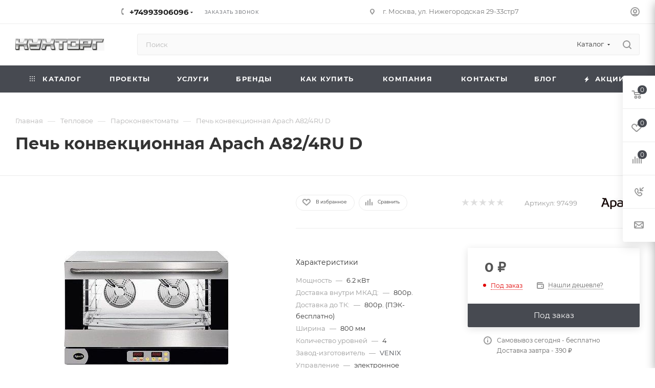

--- FILE ---
content_type: text/css
request_url: https://kuhtorg.ru/bitrix/templates/aspro_max/themes/custom_s4/theme.css?171716946254973
body_size: 13181
content:
.colored_theme_bg,
.colored_theme_bg_before:before,
.colored_theme_hover_bg_before:hover:before,
.colored_theme_bg_before:before,
.colored_theme_hover_bg:hover,
.colored_theme_hover_bg-block:hover .colored_theme_hover_bg-el,
.video-block .image .play:after,
.landings-list__item--active,
.item-accordion-wrapper.opened .accordion-head:before {
  background-color: #474a51;
  border-color: #474a51;
}
.colored_theme_bg_hovered_hover:hover {
  background-color: #555961;
}
.bx-ie .colored_theme_hover_bg-block:hover .colored_theme_hover_bg-el-svg svg path {
  fill: #474a51;
}
.colored_theme_n_hover_bg-svg-stroke:not(:hover) svg * {
  stroke: #474a51 !important;
}
.colored_theme_hover:hover {
  background-color: #474a51 !important;
}
.EXTENDED .blog-comment-meta .rating-vote a.active * {
  fill: #474a51 !important;
}
.EXTENDED .blog-comment-meta a {
  color: #474a51 !important;
}
a.scroll-to-top.ROUND_COLOR,
a.scroll-to-top.RECT_COLOR {
  background-color: #474a51;
}
a.scroll-to-top.ROUND_COLOR:hover,
a.scroll-to-top.RECT_COLOR:hover {
  background-color: #5e5e5e;
}
.cluster_custom svg .cls-cluster2,
.cls-marker2 {
  fill: #474a51 !important;
}
.bx-ie .color-theme-hover:hover,
.bx-ie .color-theme-hover:hover * {
  color: #474a51 !important;
}
.bx-ie #main .basket_hover_block .tabs_content .foot > .pull-left:hover .svg-inline-closes * {
  fill: #474a51 !important;
}
#main .basket_hover_block .tabs_content .items .item .remove-cell:hover * {
  fill: #474a51 !important;
}
.mega_fixed_menu .right_block .contact_wrap .person_wrap .counters .count {
  background-color: #474a51;
}
.uploader:hover {
  background: #474a51;
  border-color: #474a51;
}
.uploader:hover .resetfile:before {
  background-color: #555961;
}
.basket_print i {
  background-color: #3a3d44;
}
.bx-ie .btn_basket_heading:hover .title,
.bx-ie .basket-checkout-block-share:hover .title {
  color: #474a51;
}
.rss_feed_icon {
  background: #3f434a;
  color: #000;
}
.start_promo .item i.title a,
.start_promo .item i.price a,
.start_promo .item i.title span,
.start_promo .item i.price span,
.start_promo .item span.main_wrap i:after,
.start_promo .item p span,
.wrap_tizer .wrap_outer,
.wrap_tizer .wrap_outer .outer_text,
.wrap_tizer .wrap_outer .inner_text {
  background: #44474f;
}
.start_promo .item i.title span,
.start_promo .item i.price span {
  box-shadow: -4px 1px 0px 4px #44474f, 4px 1px 0px 4px #44474f;
}
.start_promo .item i.price span {
  box-shadow: -4px 0px 0px 4px #44474f, 4px 0px 0px 4px #44474f;
}
.module-map .infoBox .close_info:hover {
  background-color: #3f434a;
}
#header ul.menu.full > li.search_row #search-submit-button:hover,
#header ul.menu.full > li.search_row #search-submit-button.hover {
  border: transparent;
}
#header .catalog_menu ul.menu > li,
#header ul.menu.adaptive:not(.opened) li.menu_opener,
#header ul.menu.full.opened li:not(.search_row):hover,
#header ul.menu.full.opened li.current {
  border-bottom: 1px solid #25272b;
}
#header .catalog_menu ul.menu > li:not(.current):not(.stretch):hover {
  border-bottom: 1px solid #282a2e;
  border-right: 1px solid #282a2e;
}
#header ul.menu.full.opened li:not(.search_row):hover,
#header ul.menu.full.opened li.current {
  border-top: 1px solid #44474f;
}
#header .catalog_menu ul.menu > li.current > a {
  color: #fff;
  border-left: 1px solid #42454c;
}
#header .catalog_menu ul.menu > li {
  border-right: 1px solid #25272b;
}
.header-cart-block .cart span.icon i {
  background-position: 0px -84px;
}
ul.menu li .child .child_wrapp,
.authorization-cols .form-block {
  border-top: 2px solid #3f434a;
}
.catalog_detail ul.tabs.main_tabs {
  border-bottom: 2px solid #3f434a;
}
ul.menu li b.space,
.breadcrumbs .drop b.space,
.hint .triangle {
  border-bottom: 6px solid #3f434a;
}
.basket_button,
.basket_button span,
.button30,
.button30 span,
.popup .soc-avt .row a {
  color: #fff;
}
.bx-ie .breadcrumbs__item:hover .breadcrumbs__link .breadcrumbs__item-name {
  color: #474a51;
}
.bx-ie .delivery_note:hover .title {
  color: #474a51;
}
.bx-ie .delivery_note:hover .svg * {
  fill: #474a51;
}
.basket_hover_block .tabs_content .buttons .basket_back a:hover {
  background: #555961;
}
#main .basket_hover_block .cart-empty .cart-empty__info .btn:hover {
  background: #555961;
}
#bx-soa-order-form .btn.btn-default {
  background: #474a51;
  border-color: #474a51;
}
#bx-soa-order-form .btn.btn-default:hover {
  background: #555961;
  border-color: #555961;
}
#mobilefilter .bx_filter .bx_filter_button_box .bx_filter_parameters_box_container {
  background: #474a51;
  border-color: #474a51;
}
.sidebar_menu .menu_top_block.catalog_block ul.dropdown li.v_bottom .parent:hover .svg-inline-right {
  background: #474a51 !important;
}
.sidebar_menu .menu_top_block.catalog_block ul.dropdown li.v_bottom .parent:hover .svg-inline-down {
  background: #474a51 !important;
}
ul.tabs li.cur .triangle,
.view-list .view-header i.triangle {
  border-top: 5px solid #3a3d44 !important;
}
.basket_button.add span {
  background-position: 0px -6px;
}
.basket_button.read_more span {
  background-position: 1px -448px;
}
.basket_button.added span {
  background-position: 0px -45px;
}
.front_slider_wrapp .extended_pagination > li.active i.triangle {
  border-right-color: #3a3d44;
}
.catalog_detail .extended_info a.compare_item i {
  background-position: -32px -65px;
}
.catalog_detail .extended_info a.wish_item i {
  background-position: 3px -72px;
}
.display_list a.compare_item i {
  background-position: -32px -3px;
}
.display_list a.wish_item i {
  background-position: -3px -2px;
}
.display_list a.compare_item:hover i,
.display_list a.compare_item.added i {
  background-position: -32px -65px;
}
.display_list a.wish_item:hover i,
.display_list a.wish_item.added i {
  background-position: -3px -63px;
}
.popup .form .form_head {
  border-bottom-color: #3f434a;
}
.item_slider .thumbs i.triangle {
  border-bottom: 5px solid #3f434a;
}
blockquote:before {
  background-color: #3f434a;
}
.module-gallery-list li .fancy_hover:hover {
  border: 2px solid #3f434a;
}
.smartfilter .bx_ui_slider_track .bx_ui_slider_range,
.bx_filter .bx_ui_slider_pricebar_V:after {
  background: #474a51;
}
.catalog_block .catalog_item .basket_button.read_more span {
  background-position: 1px -408px;
}
.catalog_block .catalog_item .basket_button.to-cart span {
  background-position: 0 -7px;
}
.catalog_block .catalog_item:hover .basket_button span {
  color: #fff;
  background-position: 0px -87px;
}
.catalog_block .catalog_item:hover .basket_button.read_more span {
  background-position: 1px -448px !important;
}
.catalog_item .basket_button.in-cart span,
.basket_button.in-cart span {
  background-position: 0px -127px !important;
}
.bx-ie .catalog_item:hover .item-title a,
.bx-ie .item:hover .info a,
.bx-ie .item:hover .name a,
.bx-ie .item:hover .title a,
.bx-ie .item .title a:hover {
  color: #3a3d44;
}
.style-switcher .left-block .section-block .subitems .subsection-block.active:before {
  background-color: #474a51;
}
.bx-ie .style-switcher .right-block .action_block .header-inner:hover {
  color: #474a51;
}
.bx-ie .style-switcher .right-block .action_block .header-inner:hover svg path {
  fill: #474a51;
}
.style-switcher .presets .presets_subtabs .presets_subtab.active:after,
.style-switcher .presets .presets_block .item.active .inner,
.presets .presets_block .conf .preset-block .checked,
.dynamic_left_side .cl:hover,
.style-switcher > .close_block .svg:hover {
  background: #474a51;
}
.style-switcher .contents.wizard .variant.active .checkbox {
  border-color: #474a51;
}
@media (min-width: 501px) and (max-width: 700px) {
  .style-switcher > .close_block .svg {
    background: #474a51;
  }
}
.presets .presets_block .conf .preset-block.current .image {
  box-shadow: 0px 0px 0px 1px inset #474a51;
  border-color: #474a51;
}
.bx-ie .contents.parametrs .dynamic_left_side .items_inner .bottom_description a svg path,
.bx-ie .colored_theme_svg svg path,
.bx-ie .colored_theme_svg,
.bx-ie .muted:not(.ncolor):hover svg path {
  fill: #474a51;
}
.more-item-info.opened,
.more-item-info:hover,
.catalog_item:hover .more-item-info {
  background-color: #474a51;
}
.more-item-info.opened,
.more-item-info:hover,
.catalog_item:hover .more-item-info {
  border-color: #474a51;
}
.item_block.slide:hover .arrow-block {
  background-color: #474a51;
  border-color: #474a51;
}
#mobilemenu .expanded>.dropdown .menu_back:hover .svg-inline-back_arrow * {
  fill: #474a51;
}
.catalog_item:hover .basket_button.added span {
  color: #fff;
}
.bx_filter_container #modef .triangle,
.left_block .internal_sections_list .child_wrapp .triangle {
  border-right: 6px solid #3f434a;
}
#order_form_div .sale_order_table .ps_logo img:hover,
#order_form_div .sale_order_table .ps_logo input[type=radio]:checked + label img,
#order_form_div .sale_order_table.delivery label:hover img,
#order_form_div .sale_order_table.delivery input[type=radio]:checked + label img,
#order_form_div div.ps_logo.selected img,
#order_form_div .account label:hover img,
#order_form_div .account img.active {
  border: 2px solid #3f434a;
}
.front_slider_wrapp .extended_pagination > li.active span,
a.b-share-popup__item:hover .b-share-popup__item__text {
  color: #fff !important;
}
ul.tabs li.cur span,
ul.tabs li.cur:hover span,
.front_slider_wrapp a.read_more {
  color: #fff;
}
a i.arrow b {
  background-position: -36px 0px;
}
.top-h-row .search #search-submit-button:hover i,
.top-h-row .search #search-submit-button.hover i {
  background-position: top center;
}
.catalog_detail a.compare_item:hover .icon i {
  background-position: -32px -65px;
}
.catalog_detail a.wish_item:hover .icon i {
  background-position: 2px -45px;
}
.button30.ask_question span.show_form,
.button30.ask_question span.hide_form {
  background-position: 5px -605px;
}
.button30.ask_question span.hide_form {
  color: #000;
}
.button30.ask_question span.hide_form:hover {
  color: #fff;
}
.question-list .q .ic b {
  background-position: -38px -188px;
}
.question-list .q.op .ic b {
  background-position: -8px -188px;
}
.number_list a.current span {
  color: #fff !important;
}
.basket_button span,
.compare_button span {
  background-position: 0px -87px;
}
.bx_filter_container_title .hint.active .hint_icon,
.bx_filter_container_title .hint.active .hint_icon,
.bx_filter_container_title .hint.active .hint_icon:hover,
#header .basket_fly .opener .basket_count:not(.empty) .count {
  color: #fff;
}
.left_block .internal_sections_list li.item:hover > a,
.left_block .internal_sections_list li.item.cur > a {
  color: #fff;
}
.left_block .internal_sections_list li * {
  -webkit-transition: none;
  -moz-transition: none;
  -o-transition: none;
  transition: none;
}
a.compare_item i {
  background-position: -31px -1px;
}
a.wish_item i {
  background-position: -2px -1px;
}
a.compare_item:hover i {
  background-position: -31px -33px;
}
a.wish_item:hover i {
  background-position: -2px -32px;
}
a.compare_item.added i {
  background-position: -31px -63px;
}
a.wish_item.added i {
  background-position: -2px -62px;
}
.module_products_list .basket_button.to-cart span {
  background-position: 0 -7px;
}
.module_products_list .basket_button.to-cart:hover span {
  background-position: 0px -87px;
}
.basket_button.in-cart span {
  background-position: 0px -127px;
}
.popup .close:hover i,
.popup .grey .close i,
.popup-window-close-icon.popup-window-titlebar-close-icon:hover:after {
  background-position: -1px -59px;
}
.card_popup_frame.popup .but_row a.to_basket .icon i {
  background-position: -5px -170px;
}
.soc-serv-main .button30 span,
.reviews-expanded .button30.add_review span,
.catalog_detail .basket_button.one_click span,
.button30.review_preview span,
.popup .grey .pop-up-title {
  color: #000;
  text-shadow: 0 1px 0px rgba(255,255,255,0.5);
  -moz-text-shadow: 0 1px 0px rgba(255,255,255,0.5);
  -o-text-shadow: 0 1px 0px rgba(255,255,255,0.5);
  -webkit-text-shadow: 0 1px 0px rgba(255,255,255,0.5);
}
.module-order-history .status.delivered {
  color: #fff;
}
.jobs_wrapp .item a:not(.opened):hover .icon i,
.staff_wrapp .section .section_title:not(.opened):hover .icon i {
  background-position: -31px -33px;
}
.jobs_wrapp .item a.opened:hover .icon i,
.staff_wrapp .section .section_title.opened:hover .icon i {
  background-position: 0 -34px;
}
.button30.add_review span {
  background-position: 4px -286px;
}
.button30.send_review span {
  background-position: 4px -365px;
}
.card_popup_frame.popup .but_row a.to_delay .icon i {
  background-position: -48px -257px;
}
.compare_button span {
  background-position: -32px -64px;
}
#header .basket_fly .opener .basket_count .icon i {
  background-position: -7px -89px;
}
#header .basket_fly .opener .basket_count.empty:hover .icon i {
  background-position: -7px -47px;
}
#header .basket_fly .opener .basket_count.empty .icon i {
  background-position: -7px -5px;
}
#header .basket_fly .opener .wish_count .icon i {
  background-position: -48px -424px;
}
#header .basket_fly .opener .wish_count:hover .icon i {
  background-position: -48px -383px;
}
ul.menu li a {
  color: #000;
}
.catalog_menu ul.menu li a {
  color: #fff;
}
a i.arrow.down b {
  background-position: -36px -35px;
}
.catalog_item:hover .basket_button span {
  color: #fff;
}
ul.specials_slider .basket_button span {
  background-position: 0 -7px;
}
ul.specials_slider .basket_button:hover span,
ul.specials_slider li:hover .basket_button span {
  background-position: 0px -87px;
}
ul.specials_slider  .basket_button.read_more span {
  background-position: 1px -408px;
}
ul.specials_slider li:hover .basket_button.read_more span {
  background-position: 1px -448px !important;
}
#header .basket_fly .opener .wish_count.empty:hover .icon i {
  background-position: -48px -341px;
}
#header .basket_fly .opener .wish_count.empty .icon i {
  background-position: -48px -299px;
}
.flex-direction-nav li:hover a,
.flex-direction-nav li:hover .js-click {
  background-color: #474a51;
}
.colored-svg {
  stroke: #474a51;
}
#basket-root .basket-items-list-header-filter-item.active:before {
  background-color: #474a51;
}
#basket-root .basket-item-scu-item:hover,
#basket-root .basket-item-scu-item.selected,
#basket-root .basket-item-scu-item.not-available:hover {
  border-color: #474a51;
}
#basket-root .basket-items-list .basket-item-block-info .basket-items-list-item-warning-container .alert.alert-warning a[data-entity="basket-item-remove-delayed"]:before {
  background-color: #474a51;
}
#basket-root .basket-item-property-scu-text .basket-item-scu-item.selected,
.basket-coupon-alert .close-link:hover:after,
.basket-coupon-alert .close-link:hover:before,
#basket-root .basket-item-amount-btn-plus:hover:before,
#basket-root .basket-item-amount-btn-plus:hover:after,
.basket-item-amount-btn-minus:hover:after {
  background-color: #474a51;
}
#basket-root .basket-checkout-section .btn.btn-default:hover,
body #basket-root .basket-checkout-section .btn.btn-default:active,
body #basket-root .basket-checkout-section .btn.btn-default:focus {
  border-color: #555961;
  background-color: #555961;
}
#basket-root #basket-warning {
  border-color: #474a51;
}
#basket-root .basket-checkout-section .btn-default.basket-btn-checkout:not(:hover),
#basket-root .basket-checkout-section .btn-default.basket-btn-checkout:not(:active),
#basket-root .basket-checkout-section .btn-default.basket-btn-checkout:not(:focus) {
  background-color: #474a51;
  border-color: #474a51;
}
.sale-products-gift .product-item-scu-item-text-block:hover,
.sale-products-gift .product-item-scu-item-color-block:hover,
.sale-products-gift .product-item-scu-item-text-container.selected .product-item-scu-item-text-block,
.sale-products-gift .product-item-scu-item-color-container.selected .product-item-scu-item-color-block {
  outline-color: #474a51;
}
.sale-products-gift .product-item-small-card .product-item-container .product-item .product-item-button-container .btn:not(:hover) {
  color: #474a51;
  border-color: rgba(71,74,81,0.35);
}
.sale-products-gift .product-item-small-card .product-item-container .product-item .product-item-button-container .btn:hover {
  background-color: #474a51;
  border-color: #474a51;
}
#bx-soa-order .bx-soa-section .bx-soa-section-title:before {
  background-color: #474a51;
}
#bx-soa-order div[class*=bx-sls] .quick-locations .quick-location-tag,
#bx-soa-order-form .bx-soa-pickup-list-item:not(.bx-selected) .bx-soa-pickup-l-item-btn .btn.btn-default:not(:hover) {
  border-color: rgba(71,74,81,0.35);
  color: #474a51;
}
#bx-soa-order .bx-soa-more .bx-soa-more-btn .pull-left {
  border-color: rgba(71,74,81,0.35);
}
#bx-soa-order div[class*=bx-sls] .quick-locations .quick-location-tag:hover {
  background-color: #474a51;
  color: #fff;
}
#bx-soa-order .bx-soa .form-group .radio-inline.checked label:before,
#bx-soa-order .bx-soa .form-group .radio-inline label:hover:before,
#bx-soa-order .bx-soa-pp-company:hover .bx-soa-pp-company-graf-container:before,
#bx-soa-order .bx-soa-pp-company.bx-selected .bx-soa-pp-company-graf-container:before {
  background-color: #474a51;
}
#bx-soa-order .bx-soa-pp-item-container .bx-soa-pp-company.bx-selected .bx-soa-pp-company-graf-container,
#bx-soa-order .bx-soa-pp-item-container .bx-soa-pp-company:hover .bx-soa-pp-company-graf-container,
#bx-soa-order .bx-soa-pp-company.bx-selected .bx-soa-pp-company-graf-container .bx-soa-pp-company-image,
#bx-soa-order .bx-soa-pp-company:hover .bx-soa-pp-company-graf-container .bx-soa-pp-company-image {
  border-color: #474a51;
}
#bx-soa-order .bx-soa-pp-desc-container .bx-soa-pp-company:before,
#bx-soa-order .bx-soa-pp-desc-container .checkbox label:hover:before,
#bx-soa-order .bx-soa-pp-desc-container .checkbox label.checked:before {
  background-color: #474a51;
}
#bx-soa-order .bx-soa-pp-item-container .bx-soa-pp-company:hover .bx-soa-pp-company-smalltitle,
#bx-soa-order .bx-soa-more .bx-soa-more-btn .pull-left {
  color: #474a51;
}
div[class*=bx-sls] .dropdown-block:hover .bx-ui-sls-clear:before,
div[class*=bx-sls] .dropdown-block:hover .bx-ui-sls-clear:after,
div[class*=bx-sls] .bx-ui-sls-clear:hover:before,
div[class*=bx-sls] .bx-ui-sls-clear:hover:after,
#bx-soa-order .bx-soa-coupon-item .bx-soa-coupon-remove:hover:before,
#bx-soa-order .bx-soa-coupon-item .bx-soa-coupon-remove:hover:after {
  background-color: #474a51 !important;
}
.set_block .item .item_inner .image .quantity,
body .sale_order_full_table:first-of-type:before {
  background-color: #474a51;
}
@media all and (max-width: 950px) {
  .header_wrap.colored #header .center_block .main-nav {
    background: #44474f;
  }
}
@media all and (max-width: 768px) {
  body .color-controls .flex-control-paging li a.flex-active,
  body .color-controls .flex-control-paging li:hover a:not(.touch) {
    background: #44474f;
    background: url([data-uri]);
    background: -moz-linear-gradient(top,#44474f 0%,#383b41 100%);
    background: -webkit-gradient(linear,left top,left bottom,color-stop(0%,#44474f),color-stop(100%,#383b41));
    background: -webkit-linear-gradient(top,#44474f 0%,#383b41 100%);
    background: -o-linear-gradient(top,#44474f 0%,#383b41 100%);
    background: -ms-linear-gradient(top,#44474f 0%,#383b41 100%);
    background: linear-gradient(to bottom,#44474f 0%,#383b41 100%);
    filter: progid:DXImageTransform.Microsoft.gradient(startColorstr='@bcolor_00aae2',endColorstr='@bcolor_008fc7',GradientType=0);
  }
}
@media all and (max-width: 600px) {
  #header ul.menu.full.opened > li,
  .has_menu #header .center_block .main-nav {
    background-color: #44474f;
  }
  .has_menu #header .center_block .main-nav:hover {
    background: #666666 none repeat scroll 0 0;
  }
  #header ul.menu.full.opened li.current {
    background: #383b41;
  }
}
@media all and (max-width: 550px) {
  body #footer .footer_inner .line {
    border-top: 4px solid #3f434a;
  }
  .basket_wrapp .empty_cart:not(.bcart) .wraps_icon_block.basket .count span,
  .basket_wrapp .basket_empty .wraps_icon_block.basket .count span {
    color: #FFF;
    background: #44474f;
  }
}
#header .wrapper_middle_menu.wrap_menu ul.mobile_menu li:hover>a,
#header .wrapper_middle_menu.wrap_menu ul.mobile_menu li.opened>a,
#header .wrapper_middle_menu.wrap_menu ul.mobile_menu li.current > a {
  background: #666666;
}
#header .wrapper_middle_menu.wrap_menu ul.menu.opened > li {
  background: #3a3d44;
}
body .basket-link .js-basket-block .count,
.top_slider_wrapp .slides .wraps_buttons .wrap.added {
  background: #474a51;
}
.button.transparent,
.h_color_white .header_wrap .menu > li.current > a span,
.h_color_white.wrapper #header ul.menu li .child .child_wrapp,
.m_color_white.wrapper #header ul.menu li .child .child_wrapp,
.basket_normal .popup.card_popup_frame .basket_popup_wrapp,
.basket_sort ul.tabs li.cur div,
.smartfilter .bx_ui_slider_track .bx_ui_slider_handle,
.bx_filter .button,
.bx_filter_vertical input[type="checkbox"]:checked + label.sku,
.sku_props .bx_item_detail_size ul li.active,
.bx_size_scroller_container .bx_size ul li.bx_active,
.bx_filter .bx_filter_param_label.active .bx_filter_param_btn,
.bx_catalog_item_scu .bx_item_detail_scu ul li.active span.cnt,
.item_slider .thumbs li.current,
.popup-window.popup-window-titlebar .popup-window-top-row .popup-window-left-column,
.popup-window.popup-window-titlebar .popup-window-top-row .popup-window-center-column,
.popup-window.popup-window-titlebar .popup-window-top-row .popup-window-right-column,
.popup-window.popup-window-titlebar-light .popup-window-top-row .popup-window-left-column,
.popup-window.popup-window-titlebar-light .popup-window-top-row .popup-window-center-column,
.popup-window.popup-window-titlebar-light .popup-window-top-row .popup-window-right-column,
.bx_element input[type=radio]:checked + label .bx_logotype,
.bx_element label.selected .bx_logotype {
  border-color: #474a51;
}
.bx-ie a,
.bx-ie .link,
.button.transparent,
.button.transparent:hover,
.specials_slider_wrapp ul.tabs>li span,
.basket_wrapp .basket_block .link:hover+.wraps_icon_block+.text .title,
.stores .stores_list .item a span,
.phones .order_wrap_btn,
.footer_bottom .all_menu_block ul li a:hover,
.footer_bottom .submenu_top .menu_item a:hover,
.avtorization-call.enter:hover span,
.top-h-row .h-user-block a:hover,
ul.menu .child li.menu_item a,
#header .catalog_menu ul.menu>li.current>a,
ul.menu .child .depth3 a,
ul.menu .child li.menu_title a:hover,
#header ul.menu li .child.submenu .child_wrapp a:not(.title),
.img_block_capcha .reload,
.h_color_white .center_block .menu.full>li:hover>a,
.m_color_white #header .wrapper_middle_menu .menu.bottom>li:hover>a,
.m_color_white #header .wrapper_middle_menu .menu.bottom>li.hover>a,
body #header ul.menu li .child.line .child_wrapp>a:hover,
.basket_sort ul.tabs li .wrap_li>span *,
.basket_sort ul.tabs li .wrap_li>span,
.left_block .internal_sections_list .child_wrapp .child li.cur>a,
.left_block .internal_sections_list .child_wrapp .child li.depth3 a.menu_item.cur,
.left_block .internal_sections_list .child_wrapp a:hover,
.bx-ie .breadcrumbs a:hover span,
.tabs-head li.current span,
.reviews-post-reply-buttons a:hover,
h4.hover,
.button.transparent.white:hover,
.button.white_bg,
.bx-ie .item .child_container .child_wrapp .menu_item.current a,
.bx-ie .item .child_container .child_wrapp .menu_item:hover a {
  color: #3a3d44;
}
button.button,
input.button,
.button,
#header ul.menu.full.opened li:not(.search_row):hover,
#header ul.menu.full > li.search_row #search-submit-button:hover,
table.title-search-result td.title-search-all a .icon,
.flex-direction-nav li:hover,
.flex-control-nav li .flex-active:before,
.flex-control-nav li a:hover:before,
.top_slider_wrapp .flex-direction-nav li:hover,
.like_icons .wish_item.added,
.like_icons .compare_item.added,
.light .stores .all_map,
.block_wr.dark,
.header_wrap #header .middle-h-row .logo_wrapp .logo a,
.h_color_colored .header_wrap #header,
.registraion-page .top p:after,
.has_menu.m_color_colored #header .catalog_menu,
.module-cart .remove-cell a:hover,
.cart_shell .remove-cell a:hover,
.bx_item_set_hor .bx_item_set_hor_item a.remove,
.bx_filter .bx_filter_parameters_box_title:before,
.bx_filter_vertical input[type="checkbox"] + label:before,
.filter input[type="checkbox"] + label:before,
.filter input[type="radio"] + label:before,
.bx_filter label.pal:hover .bx_filter_param_btn,
.bx_filter .bx_filter_param_label.active .bx_filter_param_btn,
.bx_filter_vertical input[type="checkbox"]:checked + label.sku,
.left_block .internal_sections_list li.cur,
.left_block .internal_sections_list li:hover,
.left_block .internal_sections_list .title .inner_block:hover:before,
.left_block .internal_sections_list .child_wrapp .child li.depth3 a.menu_item.cur:before,
.left_block .internal_sections_list .child_wrapp .child li.depth3 a.menu_item:hover:before,
.left_block .internal_sections_list .child_wrapp ul.child li.cur:after,
.left_block .internal_sections_list .child_wrapp ul.child li:hover:after,
body #content .props_list tr td > span:before,
body #content .props_list tr td > .txt:before,
.module-pagination .nums .cur,
.more_text_ajax:before,
.captcha_reload:before,
.sku_props .bx_item_detail_size ul li.active,
.bx_size_scroller_container .bx_size ul li.bx_active,
.bx_catalog_item_scu .bx_item_detail_scu ul li.active span:not(.cnt_item),
.ik_select_list .ik_select_list_inner ul li.ik_select_active,
.bx_filter_select_popup ul li label.selected,
.filter_opener.opened,
.wr_scrollbar .scrollbar .handle,
a i.arrow,
.popup-window-close-icon.popup-window-titlebar-close-icon:hover,
.bx_kit_item .bx_kit_item_add,
.catalog_detail .offers_table td.opener:hover .opener_icon,
.opener_icon:hover,
.char_name .hint .icon:hover,
.char_name .hint.active .icon,
.location-block-wrapper .bx-sls .bx-ui-sls-clear:before,
h4:hover .opener_icon,
.bg_block:before,
#order_form_div input[type="submit"],
.module-order-history .item_name:hover .icon,
.module-order-history .item_name:hover .icon,
.faq.list .item .q:hover .opener_icon,
.jobs_wrapp .item .name tr:hover .opener_icon,
.owl-carousel.owl-theme.owl-bg-nav .owl-nav button:hover:not(.disabled) {
  color: #FFF;
  background: #44474f;
}
.basket-share-detail__head .char_name .props_list .hint .icon:hover,
.basket-share-detail__head .char_name .props_list .hint.active .icon,
.basket-share-detail__head .char_name .props_list .hint.active .icon {
  color: #FFF;
  background: #44474f;
  border-color: #44474f;
}
.bigs .flex-direction-nav li {
  color: #FFF;
  background: #44474f;
}
.btn.btn-default {
  background-color: #474a51;
  border-color: #474a51;
  color: #ffffff;
}
.btn.btn-default:hover,
.btn.btn-default:active,
.btn.btn-default:focus {
  background-color: #555961;
  border-color: #555961;
}
.btn.btn-default.white:not(.grey) {
  color: #474a51 !important;
  border: 1px solid #474a51;
  background: #ffffff;
}
.btn.btn-default.white:hover,
.btn-default.white:active,
.btn-default.white:focus {
  color: #ffffff !important;
  border-color: #474a51;
  background: #474a51;
}
.btn.btn-default.white.white-bg:hover,
.btn-default.white.white-bg:active,
.btn-default.white.white-bg:focus {
  color: #474a51 !important;
  border-color: #474a51;
  background: #fff;
}
.btn.btn-primary {
  background-color: #00b290;
  border-color: #00b290;
}
.btn.btn-primary:hover,
.btn.btn-primary:active,
.btn.btn-primary:focus {
  background-color: #30c4a8;
  border-color: #30c4a8;
}
.btn.btn-success {
  background-color: #84bc29;
  border-color: #84bc29;
}
.btn.btn-success:hover,
.btn.btn-success:active,
.btn.btn-success:focus {
  background-color: #9dca53;
  border-color: #9dca53;
}
.btn.btn-info {
  background-color: #0ca9e3;
  border-color: #0ca9e3;
}
.btn.btn-info:hover,
.btn.btn-info:active,
.btn.btn-info:focus {
  background-color: #39baec;
  border-color: #39baec;
}
.btn.btn-warning {
  background-color: #f38b04;
  border-color: #f38b04;
}
.btn.btn-warning:hover,
.btn.btn-warning:active,
.btn.btn-warning:focus {
  background-color: #f8a132;
  border-color: #f8a132;
}
.btn.btn-danger {
  background-color: #dc130d;
  border-color: #dc130d;
}
.btn.btn-danger:hover,
.btn.btn-danger:active,
.btn.btn-danger:focus {
  background-color: #e63f3a;
  border-color: #e63f3a;
}
.btn.btn-transparent {
  background-color: rgba(255,255,255,0);
  border-color: rgba(255,255,255,0);
}
.btn.btn-transparent:hover,
.btn.btn-transparent:active,
.btn.btn-transparent:focus {
  background-color: #555961;
  border-color: #555961;
}
.btn.btn-transparent:hover {
  color: #ffffff;
}
.btn.btn-responsive-nav {
  background-color: #474a51;
}
.btn.btn-responsive-nav:hover {
  color: #474a51;
  border: 1px solid #474a51;
  background-color: #ffffff;
  padding: 4px 7px 2px;
}
.btn.btn-link {
  color: #474a51;
  border-color: rgba(71,74,81,0.35);
}
.btn.btn-link:hover {
  color: #555961;
  border-color: transparent;
}
.btn.btn-link:active {
  color: #212226;
}
.btn.btn-default.wc.vert .fa {
  background-color: #474a51;
}
.btn.btn-default.wc.vert:hover .fa {
  background-color: #555961;
}
.btn.btn-transparent-border:hover {
  background-color: #474a51;
  border: 1px solid #474a51;
}
.bx-ie .btn.btn-transparent-border-color {
  border-color: rgba(71,74,81,0.35);
  color: #474a51;
}
.bx-ie .btn.btn-transparent-border-color:hover {
  background-color: #474a51;
  border-color: #474a51;
}
@media (max-width: 767px) {
  .top_slider_wrapp.view_2 .btn.btn-transparent-border {
    border-color: rgba(71,74,81,0.35);
    color: #474a51;
  }
  .top_slider_wrapp.view_2 .btn.btn-transparent-border:hover {
    background-color: #474a51;
    border-color: #474a51;
  }
  .top_slider_wrapp.view_2 .btn.btn-default.white:not(:hover) {
    border-color: rgba(71,74,81,0.35);
    color: #474a51;
    color: #474a51 !important;
  }
  .top_slider_wrapp.view_2 .btn.btn-default.white:hover {
    background-color: #474a51;
    border-color: #474a51;
  }
  .top_slider_wrapp.view_2 .btn.btn-lg.white-border:not(:hover) {
    border-color: rgba(71,74,81,0.35);
    color: #474a51;
    color: #474a51 !important;
  }
  .top_slider_wrapp.view_2 .btn.btn-lg.white-border:hover {
    background-color: #474a51;
    border-color: #474a51;
  }
}
.half_block.top_big_banners .btn.btn-transparent-border:not(:hover) {
  color: #474a51;
  border-color: #474a51;
}
.bx-ie .catalog_section_list .separator {
  color: rgba(71,74,81,0.35);
}
.btn-inline {
  color: #474a51;
}
.btn-inline.black:hover {
  color: #474a51;
}
.btn-inline.rounded:hover i {
  background: #474a51;
}
.popup-window-content-white .popup-window-buttons .btn,
.basket-icons-wrapper__btn .btn.in-cart,
.basket-icons-wrapper__btn .btn.in-subscribe {
  background-color: #474a51;
  border-color: #474a51;
}
.popup-window-content-white .popup-window-buttons .btn:hover,
body .item:hover .cost .icons-basket-wrapper .btn,
.item .icons-basket-wrapper .btn.in-cart,
.basket-icons-wrapper__btn:hover .btn.in-cart,
.basket-icons-wrapper__btn:active .btn,
.basket-icons-wrapper__btn:focus .btn,
.item .icons-basket-wrapper .btn.in-subscribe {
  background-color: #555961;
  border-color: #555961;
}
._active .section-gallery-wrapper__item-nav:before {
  background-color: #474a51;
}
.basket-icons-wrapper .like_icons > div span.in {
  border-color: #474a51;
}
.basket-icons-wrapper .like_icons > div span:hover {
  border-color: #555961;
}
body .fa.big-icon {
  background: #474a51;
}
body .fa.big-icon.grey {
  color: #474a51;
  background: #efefef;
}
.icon-text {
  color: #fff;
  background: #474a51;
}
.icon-text .fa {
  color: #fff;
}
.icon-text.grey {
  color: #222;
  background: #efefef;
}
.icon-text.grey .fa {
  color: #474a51;
}
.introtext {
  border-bottom-color: #474a51;
}
.preview-text-detail .colored_line {
  background-color: #474a51;
}
.sort_display a.current {
  background-color: #474a51;
}
.view_sale_block .quantity_block .values .item {
  background-color: #474a51;
}
footer .info .email a:hover {
  color: #474a51;
}
.bx-ie .logo.colored svg .icon-path,
.bx-ie .svg.colored * {
  fill: #474a51;
}
.product-item-detail-tabs-container-fixed .product-item-detail-tabs-list li a:before {
  background-color: #474a51;
}
.bx_soc_comments_div .bx-catalog-tab-list1 li.active a {
  color: #474a51;
}
.bx_soc_comments_div .bx-catalog-tab-list1 li.active a svg path {
  fill: #474a51;
}
#mobileheader .mobileheader-v2 {
  background: #474a51;
}
#mobilemenu .menu ul>li.selected a:before {
  background: #474a51;
}
#mobilemenu .contacts a:hover {
  color: #474a51;
}
#mobilemenu .menu>ul>li.counters .count {
  background: #474a51;
}
#headerfixed .menu-block.rows:hover {
  background-color: #474a51;
}
.bx-ie #headerfixed .menu-block .navs ul li.active>a,
.bx-ie #headerfixed .menu-block .navs ul li a:hover,
.bx-ie #headerfixed .menu-block .navs ul li a:focus {
  color: #474a51;
}
.top-block.colored {
  background: #474a51;
}
.top-block .social-icons li a:hover:before {
  background-color: #474a51;
}
.top-block .top-block-item  .inline-search-show:hover>span {
  color: #474a51;
}
.logo.colored img,
header .line-row,
#mobileheader .logo.colored img {
  background-color: #474a51;
}
.logo-row .top-callback .phone .fa,
.logo-row .top-callback .email .fa {
  background-color: #474a51;
}
.logo-row .top-callback .email,
.logo-row .top-callback .email a:hover {
  color: #555961;
}
.inline-search-block.fixed.big .search .close-block:hover .close-icons {
  background-color: #555961;
}
.menu-row.bgcolored .menu-only {
  background: #474a51;
}
.bx-ie .wrapper1:not(.light-menu-color) .header_wrap:not(.light-menu-color) .logo_and_menu-row .wrap_icon .top-btn:hover .title {
  color: #474a51;
}
.search-tags-cloud .tags a:hover {
  background: #474a51;
}
.logo.colored a img {
  background-color: #44474f;
}
.bx-ie .dark-color:hover,
.bx-ie a.colored,
.bx-ie .colored,
.bx-ie body#main .colored_theme_text,
.bx-ie body#main .colored_theme_text_with_hover:not(:hover),
.bx-ie body#main .colored_theme_hover_text:hover,
.bx-ie .top-block .menu >li>a:hover {
  color: #474a51;
}
.bx-ie .colored_theme_block_text:hover .colored_theme_el_text {
  color: #474a51 !important;
}
.dark-color:hover svg:not(.not_fill) rect,
.dark-color:hover svg:not(.not_fill) circle {
  stroke: #474a51;
}
.bx-ie body#main .colored_theme_text_with_hover:not(:hover) .svg svg path,
.bx-ie body#main .colored_theme_hover_text:hover svg path,
.bx-ie .fancybox-is-open svg:hover path {
  fill: #474a51;
}
.bx_filter.compact .bx_filter_parameters_box.set .bx_filter_parameters_box_title.title,
.filter_title.active-filter .svg:before {
  background: #474a51;
}
.smartfilter .bx_ui_slider_track .bx_ui_slider_handle:after {
  background: #474a51;
}
#basket-root .basket-item-actions-remove:hover:after,
#basket-root .basket-item-actions-remove:hover:before,
#basket-root .basket-items-list-item-clear-btn:hover:after,
#basket-root .basket-items-list-item-clear-btn:hover:before,
#basket-root .basket-items-list-wrapper .basket-clear:hover:after,
#basket-root .basket-items-list-wrapper .basket-clear:hover:before {
  background: #474a51;
}
.catalog_detail .bx-modal-container .btn.btn-add,
.personal_wrapper form input[type=submit] {
  color: #FFF;
  background: #474a51;
}
.catalog_detail .bx-modal-container .btn.btn-add:hover,
.personal_wrapper form input[type=submit]:hover {
  background: #555961;
}
.colored #header .catalog_menu ul.menu > li,
header .wrap_menu {
  background: #404349;
}
.tabs-head li.current:before {
  background-color: #44474f;
}
.like_icons .compare_item.added:not(.btn) i,
.like_icons .wish_item.added:not(.btn) i {
  background-color: #44474f;
}
.icon_error_block:after {
  background-color: #44474f !important;
}
.specials_slider_wrapp ul.tabs li.cur span,
.tab_slider_wrapp ul.tabs li.cur span,
.popup .popup-intro {
  border-bottom-color: #474a51;
}
.button:hover,
.like_icons .compare_item.added:hover,
.like_icons .wish_item.added:hover,
.light .stores .all_map:hover {
  background: #5b5b5b;
}
html:not(.bx-touch) .like_icons .compare_item.added:not(.btn):hover i,
html:not(.bx-touch) .like_icons .wish_item.added:not(.btn):hover i {
  background-color: #5b5b5b;
}
.wrapper_middle_menu.wrap_menu.mobile:hover {
  background: #5b5b5b;
}
.header_wrap #header .catalog_menu.menu_colored .inc_menu  ul.menu > li:not(.current):hover > a {
  background: #4e5159;
}
.phone_block .phone_wrap .icons {
  color: #3a3d44;
}
.bx-ie header .menu_top_block li.catalog>.dropdown>li:hover>a,
.bx-ie header .menu_top_block li.catalog>.dropdown>li>.dropdown>li.current>a:not(.section) {
  color: #3a3d44;
}
.bx-ie header .menu_top_block li .dropdown>li.current>a.section1,
.bx-ie .menu_top_block li .dropdown>li>a.section1:hover,
.bx-ie #header .catalog_menu.menu_light ul.menu>li.current>a,
.bx-ie #header .catalog_menu.menu_light ul.menu>li:hover>a {
  color: #3a3d44;
}
.menu_top_block .dropdown> li.v_bottom a:hover .svg.svg-inline-down,
.left_menu > li.has-childs.v_bottom a:hover .svg.svg-inline-down {
  background-color: #474a51;
}
.mega_fixed_menu .mega-menu table .wrap > .dropdown-menu .dropdown-submenu > a:hover>.arrow>i {
  background-color: #474a51;
}
.mega_fixed_menu .svg.svg-close:hover * {
  fill: #474a51;
}
.inline-search-block.bg-colored-block.show {
  background-color: #474a51;
}
.menu-row.bgcolored .wrap_icon:hover {
  background-color: #555961;
}
.logo_and_menu-row .burger:hover .svg-burger {
  background-color: #555961;
}
body .basket-link.basket-count .count {
  background-color: #474a51;
}
.logo_and_menu-row .basket-link:hover .title {
  color: #474a51;
}
.bx-ie .top-block-item  .basket-link:hover  .title {
  color: #474a51;
}
.top-btn:hover .svg:not(.inline) {
  background-color: #474a51;
}
.bx-is .top-btn .svg.inline:hover svg path,
.bx-is .top-btn:hover .svg.inline svg path,
.bx-is .svg.inline:not(.colored):hover svg path,
.bx-is a:hover .svg.inline path {
  fill: #474a51;
}
.fill_bg_n .menu-row.bgcolored,
.fill_bg_y .menu-row.bgcolored > .maxwidth-theme {
  background-color: #474a51;
}
.menu-row.bgcolored .mega-menu table td:hover {
  background-color: #555961;
}
.menu-row.bgcolored .mega-menu table td.active {
  background-color: #34363b;
}
body .has-secion-banner .fix-logo .menu-row .menu-only-wr {
  border-left-color: #34363b;
}
.mega-menu ul.nav li.active,
.mega-menu ul.nav li:hover {
  background-color: #474a51;
}
.bx-ie .mega-menu table td.active .wrap>a,
.bx-ie .mega-menu table td:not(.search-item):hover .wrap>a {
  color: #474a51;
}
.bx-ie .mega-menu table td.active .wrap>a .svg path {
  fill: #474a51;
}
.topmenu-LIGHT .mega-menu table td.active .wrap > .more-items span:before,
.topmenu-LIGHT .mega-menu table td:not(.search-item):hover .wrap > .more-items span:before {
  background-color: #474a51;
}
.mega-menu table td .wrap > a .line-wrapper .line {
  background-color: #474a51;
}
.topmenu-LIGHT .mega-menu table .tail {
  border-bottom: 6px solid #3d4046;
}
.bx-ie .mega-menu table .wide_menu .dropdown-menu li>a:hover,
.bx-ie .mega-menu table .wide_menu .dropdown-submenu:hover>a,
.bx-ie .mega-menu table .dropdown-submenu:hover>a:after,
.bx-ie .mega-menu table .dropdown-menu li.active>a,
.bx-ie .mega-menu table .dropdown-submenu.active>a,
.bx-ie .mega-menu table .dropdown-submenu.active>a:after {
  color: #474a51;
}
body .mega-menu table td .wrap > .dropdown-menu > li:first-of-type:before {
  background-color: #474a51;
}
.menu-row.middle-block.bglight .mega-menu table td.icon.sale_icon .wrap > a:before {
  background-color: #474a51;
}
.top_big_banners.half_block .flexslider .banner_title .head-title:after {
  background-color: #474a51;
}
.bx-ie body .wrapper1 .menu-wrapper .menu_top_block.catalog_block .menu > li:not(.current):hover > a,
.bx-ie body .wrapper1 .menu-wrapper .menu_top_block.catalog_block .menu li:hover>a,
.bx-ie body .wrapper1 .menu-wrapper .menu_top_block.catalog_block .menu li.current>a,
.bx-ie .top-block .menu.topest li.current>a {
  color: #474a51;
}
.bx-ie .top-block .menu.topest li.current>a .svg path,
.bx-ie body .wrapper1 .menu-wrapper .menu_top_block.catalog_block .menu>li:not(.current):hover>a .svg path,
.bx-ie .wrapper1.sticky_menu .menu-wrapper .menu_top_block.catalog_block .menu>li.current a .svg svg path {
  fill: #474a51;
}
.bx-ie .wrapper1.sticky_menu .menu-wrapper .menu_top_block.catalog_block .menu>li .image .svg-inline-cat_icons * {
  fill: #474a51;
}
.bx-ie .wrapper1.sticky_menu .menu-wrapper .menu_top_block.catalog_block .menu>li .image .svg-inline-picture * {
  fill: #474a51;
}
.tabs .nav-tabs li.active:after {
  background: #474a51;
}
.catalog_detail .active .title-tab-heading,
.catalog_detail .title-tab-heading:focus,
.catalog_detail .title-tab-heading:active,
.catalog_detail .title-tab-heading:hover {
  color: #474a51;
}
.style-switcher .switch:hover,
.style-switcher .switch_presets:hover {
  background: #474a51;
}
.style-switcher .header .header-inner:hover,
.style-switcher .header .header-inner:active,
.style-switcher .header .header-inner:focus {
  background-color: #474a51;
  border-color: #474a51;
}
.style-switcher .header .save_btn:hover {
  background: #474a51;
}
.style-switcher .options .link-item.preset-block:hover .info .icon,
.style-switcher .options .link-item.preset-block.current .info .icon {
  border-color: #474a51;
  background: #474a51;
}
.style-switcher .options .preset-block.current {
  border-color: #474a51;
}
.style-switcher .options > span.current:not(.block),
.style-switcher .options .link-item.current:not(.block):not(.preset-block) {
  background: #474a51;
}
.style-switcher .options .link-item.current.block {
  border-color: #474a51;
}
.style-switcher .tooltip-link:hover {
  background: #474a51;
  border-color: #474a51;
}
.style-switcher .options > div.base_color.current > span,
.style-switcher .options > div.base_color.current > span:hover {
  border-color: #474a51;
}
.style-switcher .left-block .section-block.active:before {
  background: #474a51;
}
.style-switcher .block-title .dotted-block {
  color: #474a51;
}
.uploader:hover .action {
  background-color: #555961;
  border-color: #555961;
}
p.drop-caps:first-child:first-letter {
  color: #474a51;
}
p.drop-caps.secundary:first-child:first-letter {
  background-color: #474a51;
}
.label-info {
  background-color: #474a51;
}
section.toggle label {
  color: #474a51;
  border-color: #474a51;
}
section.toggle.active > label {
  background-color: #474a51;
  border-color: #474a51;
}
.progress-bar-primary {
  background-color: #474a51;
}
.slider-container .tp-caption a:not(.btn):hover {
  color: #5a5e67;
}
.tp-bullets .bullet.selected,
.tp-bullets .bullet:hover {
  background: #474a51 !important;
}
.fa.colored {
  background: #474a51;
}
.owl-theme .owl-dots .owl-dot.active span,
.owl-theme .owl-dots .owl-dot:hover span {
  background: #474a51;
}
.page-top-wrapper.color {
  background: #474a51;
}
.viewed_block .item_block:hover a {
  color: #474a51;
}
.basket_fill_COLOR .wrap_cont .opener {
  background: #474a51;
}
.basket_fill_COLOR .wrap_cont .opener >div:hover,
.basket_fill_COLOR .header-cart .basket_fly .opener >div.cur,
.basket_bottom_block.basket_fill_COLOR .maxwidth-theme .top-block-item .inner-table-block a:not(.basket):hover {
  background: #555961;
}
.basket_fill_COLOR.basket_bottom_block {
  background: #474a51;
}
.basket_bottom_block .maxwidth-theme .top-block-item .inner-table-block a.basket {
  background: #404349;
}
#footer .footer_inner .line,
.page_not_found td.image img {
  background: #5a5e67;
}
.bx-ie .header-cart .basket_fly .opener >div.cur svg path {
  fill: #474a51;
}
.header-cart .basket_fly .items .item .buy_block .counter_block .plus:hover:before,
.header-cart .basket_fly .items .item .buy_block .counter_block .plus:hover:after,
.header-cart .basket_fly .items .item .buy_block .counter_block .minus:hover:after {
  background-color: #474a51;
}
.subscribe-form input.send_btn {
  background-color: #42454c;
}
.bx_ordercart .bx_ordercart_order_pay .bx_bt_button {
  background: #474a51;
}
.left_block .subscribe-form .wrap_bg {
  background-color: #42454c;
}
.news_blocks .info_block .item:before {
  background-color: #42454c;
}
.bx_ordercart .bx_ordercart_order_pay .bx_bt_button:hover {
  background: #555961;
}
a .zoom {
  background: #474a51;
}
.bx_ordercart .bx_item_detail_size_small_noadaptive .bx_size ul li.bx_active a {
  background: #5b5b5b;
  color: #fff;
}
.bx_ordercart .bx_item_detail_size_small_noadaptive .bx_size ul li:not(.bx_active):hover a {
  color: #3a3d44;
}
.bx-ie a.dark_link:hover,
.bx-ie .dark_link:hover span,
.bx-ie .dl:hover a,
.bx-ie .selected a.dark_link,
.bx-ie a.muted:hover,
.bx-ie .hover_color_theme:hover {
  color: #3a3d44 !important;
}
.bx-ie .menu_top_block.catalog_block .dropdown>li.full>.dropdown>li>a:hover span,
.bx-ie body .menu_top_block.catalog_block .v_bottom li.current>a,
.bx-ie header .menu_top_block.catalogfirst li.full>.dropdown>li:not(.current)>a {
  color: #3a3d44;
}
.middle_phone .phone_wrap .icons,
.top_slider_wrapp .flexslider .slides > li:after {
  background-color: #42454c;
}
.bg_color_theme {
  background: #474a51;
}
.text-color-theme,
.item-views.news2 .compact .item-wrapper .item .inner-text .title a:hover,
.bottom_nav.mobile_slider .btn.btn-transparent-border-color:hover {
  color: #474a51;
}
.basket_normal .basket_wrapp .wraps_icon_block.basket .count span {
  background-color: #42454c;
}
.bx_filter .bx_filter_parameters_box_title:hover:after {
  color: #3a3d44;
}
.bx_filter .bx_filter_param_label.active .bx_filter_btn_color_icon,
.bx_catalog_item_scu ul li.active .cnt_item,
.bx_scu_scroller_container ul li.bx_active .cnt_item {
  box-shadow: 0 0 0 2px #42454c;
}
.bx_filter_vertical input[type="checkbox"]:not(:checked) + label.sku:hover span,
.sku_props .bx_item_detail_size ul li:not(.active):hover span,
.bx_item_list_you_looked_horizontal .bx_item_detail_size ul li:hover span {
  color: #3a3d44;
}
.bx_filter_vertical input[type="checkbox"] + label.sku:hover,
.sku_props .bx_item_detail_size ul li:hover,
.bx_item_list_you_looked_horizontal .bx_item_detail_size ul li:hover {
  border-color: #3a3d44;
}
body .bx_filter.compact .bx_filter_parameters_box.set .title.bx_filter_parameters_box_title {
  border: 1px solid #474a51;
}
.more_text_ajax:after {
  background-color: #42454c;
}
.bx_ordercart .bx_sort_container a.current:after {
  background: #666666;
}
.bx_ordercart .bx_ordercart_order_pay .bx_ordercart_order_pay_center .checkout {
  color: #474a51;
  border: 1px solid #474a51;
  background: #ffffff;
}
.bx_ordercart .bx_ordercart_order_pay .bx_ordercart_order_pay_center .checkout:hover {
  color: #fff;
  border-color: #474a51;
  background: #474a51;
}
.button.transparent:not(.text):hover {
  border-color: #666666;
  background: #666666;
  color: #fff;
}
.button.transparent.grey_br:hover {
  border-color: #666666;
  background: #fff;
}
.bx_ordercart tbody td.control a:first-of-type:hover,
.bx_ordercart #basket_items_delayed tbody td.control a:last-of-type:hover,
.bx_ordercart #basket_items_subscribed  tbody td.control a:first-of-type:hover,
.bx_ordercart #basket_items_not_available  tbody td.control a:last-of-type:hover,
.bx_ordercart .bx_ordercart_order_pay .bx_ordercart_coupon:not(:first-of-type) > span:hover {
  background-color: #666666;
}
.bx_ordercart .bx_sort_container a,
.bx_item_list_you_looked_horizontal .bx_catalog_item .bx_catalog_item_title a:hover,
.bx_item_list_you_looked_horizontal .bx_catalog_item:hover .bx_catalog_item_title a {
  color: #42454c;
}
.bx_item_list_you_looked_horizontal .bx_catalog_item_controls .bx_catalog_item_controls_blocktwo a,
.bx_item_list_you_looked_horizontal .bx_catalog_item_controls .bx_catalog_item_controls_blockone a {
  color: #FFF;
  background: #42454c;
}
.bx_item_list_you_looked_horizontal .bx_catalog_item_controls .bx_catalog_item_controls_blocktwo a:hover,
.bx_item_list_you_looked_horizontal .bx_catalog_item_controls .bx_catalog_item_controls_blockone a {
  background: #555961;
}
.sale_order_full_table input[name="BuyButton"] {
  background-color: #44474f;
}
.sale_order_full_table input[name="BuyButton"] {
  background-color: #555961;
}
.bx_ordercart .bx_item_detail_size_small_noadaptive ul li:active a,
.bx_ordercart .bx_item_detail_size_small_noadaptive ul li.bx_active a,
.bx_ordercart .bx_item_detail_size_small_noadaptive ul li:hover a {
  border-color: #555961;
}
.color_link {
  color: #3a3d44 !important;
}
.detail .gallery-block .small-gallery ul.items li.flex-active-slide,
.detail .gallery-block .small-gallery ul.items li:hover {
  border-color: #474a51;
}
.page_error_block svg path {
  fill: #474a51;
}
.sections_wrapper svg path {
  fill: #474a51;
}
.sale-personal-section-index-block-ico i,
.personal_wrapper .sale-personal-account-wallet-container .sale-personal-account-wallet-list-item:before {
  background-color: #474a51;
}
.sale-personal-section-index-block-ico i.fa {
  color: #474a51;
}
.sale-acountpay-fixedpay-list .sale-acountpay-fixedpay-item {
  border-color: #666666;
  color: #3a3d44;
}
.sale-acountpay-fixedpay-list .sale-acountpay-fixedpay-item:hover {
  background-color: #666666;
}
.bx-sap .sale-acountpay-pp-company.bx-selected .sale-acountpay-pp-company-graf-container,
.bx-sap .sale-acountpay-pp-company:hover .sale-acountpay-pp-company-graf-container,
.sale-order-payment-change-pp-company:hover .sale-order-payment-change-pp-company-image {
  border-color: #666666 !important;
}
.bx-sap .sale-acountpay-pp-company:not(.bx-selected):hover .sale-acountpay-pp-company-smalltitle,
.sale-order-payment-change-pp-company:hover .sale-order-payment-change-pp-company-smalltitle {
  color: #3a3d44 !important;
}
.bx-sap .sale-acountpay-pp-company.bx-selected .sale-acountpay-pp-company-graf-container:before,
.bx-sap .sale-acountpay-pp-company:not(.bx-selected):hover .sale-acountpay-pp-company-graf-container:before {
  background-color: #474a51;
  border: none;
}
.sale-personal-profile-list-container>tbody>tr>td:first-child b {
  color: #474a51;
}
.personal_wrapper .sale-profile-detail-link-list a:before {
  background-color: #474a51;
}
.personal_wrapper input[type=submit]:last-of-type,
.personal_wrapper .orders_wrapper .sale-order-list-inner-row:last-of-type > div:last-of-type a,
.personal_wrapper .orders_wrapper .sale-order-detail-about-order-inner-container-repeat .sale-order-detail-about-order-inner-container-repeat-cancel {
  border-color: #474a51;
  color: #474a51 !important;
}
.personal_wrapper input[type=submit]:hover:last-of-type,
.personal_wrapper .orders_wrapper .sale-order-list-inner-row:last-of-type > div:last-of-type a:hover,
.personal_wrapper .orders_wrapper .sale-order-detail-about-order-inner-container-repeat .sale-order-detail-about-order-inner-container-repeat-cancel:hover {
  background: #474a51;
  color: #fff !important;
}
.personal_wrapper .orders_wrapper .row.col-md-12.col-sm-12 > a,
.sale-order-detail-about-order-inner-container-list-item-link {
  color: #474a51;
}
.personal_wrapper .orders_wrapper .sale-order-list-inner-row > div >a {
  background: #474a51;
}
.personal_wrapper .orders_wrapper .sale-order-list-inner-row > div >a:hover {
  background: #555961;
}
.personal_wrapper .orders_wrapper .sale-order-list-change-payment {
  color: #474a51;
}
.personal_wrapper .orders_wrapper .sale-order-list-button {
  background-color: #474a51;
}
.personal_wrapper .orders_wrapper .sale-order-list-button:hover {
  background-color: #555961;
}
.bx_my_order_cancel a,
.personal_wrapper .orders_wrapper .sale-order-list-inner-row>div>a.sale-order-list-cancel-payment {
  color: #474a51 !important;
}
.personal_wrapper form[name=ShopForm] input[type=submit],
.personal_wrapper .sale-order-list-inner-row-template input[type=submit],
.personal_wrapper .sale-order-detail-inner-row-template input[type=submit],
.personal_wrapper .sale-order-payment-change-pp input[type=submit],
.personal_wrapper .orders_wrapper .sale-order-detail-about-order-inner-container-repeat .sale-order-detail-about-order-inner-container-repeat-button,
.personal_wrapper .sale-order-detail-payment-options-methods-button-element,
.personal_wrapper .sale-order-detail-payment-options-methods-button-element-new-window {
  background: #474a51;
  color: #fff !important;
}
.personal_wrapper form[name=ShopForm] input[type=submit]:hover,
.personal_wrapper .sale-order-list-inner-row-template input[type=submit]:hover,
.personal_wrapper .sale-order-detail-inner-row-template input[type=submit]:hover,
.personal_wrapper .sale-order-payment-change-pp input[type=submit]:hover,
.personal_wrapper .orders_wrapper .sale-order-detail-about-order-inner-container-repeat .sale-order-detail-about-order-inner-container-repeat-button:hover,
.personal_wrapper .sale-order-detail-payment-options-methods-button-element:hover,
.personal_wrapper .sale-order-detail-payment-options-methods-button-element-new-window:hover {
  background: #555961;
  border-color: transparent;
}
.reviews.item-views.front .item .image:before {
  background-color: #474a51;
}
.item-views .item .bottom-props .value {
  background-color: #474a51;
}
.bx-ie footer .light .bottom-menu .item .title a:hover,
.bx-ie footer .light .bottom-menu .wrap .item .title a:hover,
.bx-ie footer .light .info .email a:hover,
.bx-ie footer .light .info .address a:hover {
  color: #474a51;
}
footer .info .subscribe_button .btn:hover {
  background-color: #555961;
  border-color: #555961;
}
.catalog-delivery-error-icon svg path,
.catalog-delivery-error-icon svg circle {
  fill: #474a51;
}
.catalog-delivery-item.open .catalog-delivery-item-head:before {
  background-color: #52565f;
}
.catalog-delivery-item .catalog-delivery-item-head:hover .catalog-delivery-item-opener {
  background-color: #52565f;
  border-color: #52565f;
}
.catalog-delivery-item.open .catalog-delivery-item-head:hover .catalog-delivery-item-opener {
  background-color: #68696d;
  border-color: #68696d;
}
.catalog-delivery .bx-sls .quick-location-tag {
  border-color: #a4a7b1;
  color: #606470;
}
.catalog-delivery .bx-sls .quick-location-tag:hover {
  background-color: #52565f;
  border-color: #52565f;
}
.bottom-icons-panel__content-link--active {
  color: #474a51 !important;
}
.bottom-icons-panel__content-link--active svg path {
  fill: #474a51 !important;
}
.bottom-icons-panel__content-link--active svg rect,
.bottom-icons-panel__content-link--active svg circle {
  stroke: #474a51 !important;
}
.services_order_item .services_order_item_title:before,
.services_top_hover_item .services_top_hover_item_title:before {
  background-color: #52565f;
}


--- FILE ---
content_type: application/javascript
request_url: https://kuhtorg.ru/bitrix/templates/aspro_max/components/bitrix/menu/bottom/script.js?1703028435789
body_size: 233
content:
function setClassMobile() {
    if (arAsproOptions["THEME"] && arAsproOptions["THEME"]["COMPACT_FOOTER_MOBILE"] == "Y") {
        if (window.matchMedia("(max-width:767px)").matches) {
            $("footer").addClass("mobile");
            $(".bottom-menu .items>.wrap_compact_mobile").addClass("accordion-body collapse");
            $(".bottom-menu .items>.item.childs").attr("data-toggle", "collapse");
        } else {
            $("footer").removeClass("mobile");
            $(".bottom-menu .items>.wrap_compact_mobile").removeClass("accordion-body collapse");
            $(".bottom-menu .items>.item.childs").removeAttr("data-toggle");
        }
    }
}
readyDOM(function () {
    setClassMobile();
});	
$(window).on('resize', function(){
	setClassMobile();
});	